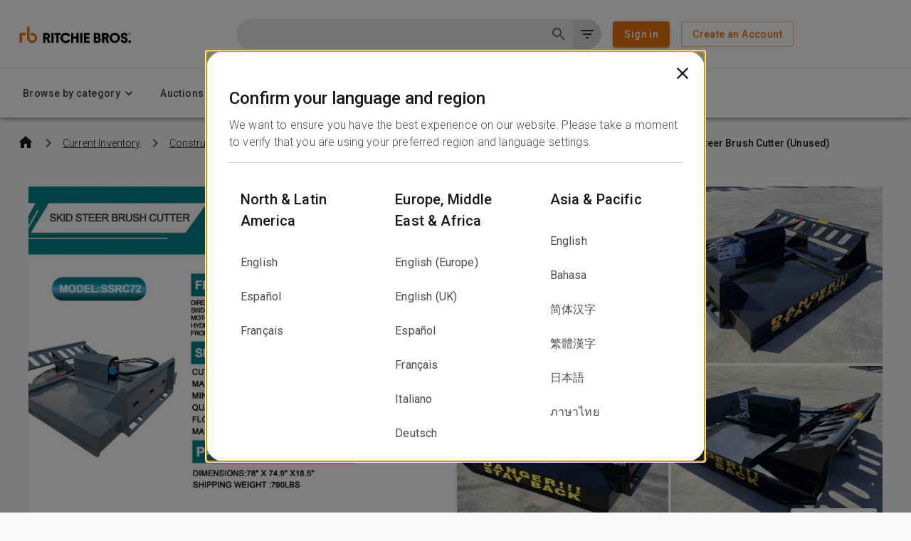

--- FILE ---
content_type: text/css
request_url: https://tags.srv.stackadapt.com/sa.css
body_size: -11
content:
:root {
    --sa-uid: '0-2264513a-e4d6-5425-638f-d14658e7dba7';
}

--- FILE ---
content_type: application/javascript; charset=UTF-8
request_url: https://www.rbauction.com/_next/static/chunks/pages/ar/%5BproductTitle%5D/%5BproductId%5D-b1e9a86095ed4e1b.js
body_size: 232
content:
(self.webpackChunk_N_E=self.webpackChunk_N_E||[]).push([[5790],{5581:function(n,u,t){(window.__NEXT_P=window.__NEXT_P||[]).push(["/ar/[productTitle]/[productId]",function(){return t(5724)}])},5724:function(n,u,t){"use strict";t.r(u),t.d(u,{__N_SSP:function(){return c}});var _=t(5150),r=t(26626),c=!0;u.default=(0,_.DZv)(r.j2)}},function(n){n.O(0,[1570,6626,2888,9774,179],function(){return n(n.s=5581)}),_N_E=n.O()}]);

--- FILE ---
content_type: application/javascript; charset=UTF-8
request_url: https://www.rbauction.com/_next/static/chunks/pages/pdp/%5BproductTitle%5D/%5BproductId%5D-7bbe04ccd0f5831a.js
body_size: 215
content:
(self.webpackChunk_N_E=self.webpackChunk_N_E||[]).push([[533],{99835:function(n,u,t){(window.__NEXT_P=window.__NEXT_P||[]).push(["/pdp/[productTitle]/[productId]",function(){return t(63712)}])},63712:function(n,u,t){"use strict";t.r(u),t.d(u,{__N_SSP:function(){return c}});var _=t(26626),c=!0;u.default=_.nz}},function(n){n.O(0,[1570,6626,2888,9774,179],function(){return n(n.s=99835)}),_N_E=n.O()}]);

--- FILE ---
content_type: application/javascript; charset=UTF-8
request_url: https://www.rbauction.com/_next/static/chunks/pages/index-c93b480bfcdb73fa.js
body_size: 12237
content:
(self.webpackChunk_N_E=self.webpackChunk_N_E||[]).push([[5405,8843],{87314:function(e,t,n){(window.__NEXT_P=window.__NEXT_P||[]).push(["/",function(){return n(4266)}])},4266:function(e,t,n){"use strict";n.r(t),n.d(t,{Index:function(){return em},__N_SSP:function(){return ev},default:function(){return eh}});var i=n(52903),l=n(2784),r=n(97729),o=n.n(r),a=n(39097),s=n.n(a),d=n(70913),c=n(94376),u=n(97562),v=n(46256),m=n(44781),h=n(83381),p=n(88896),g=n(61470),f=n(5150),y=n(9084),b=n(24630);let _={"ar-AE":"BgCoaaAXahM2ycVH1UcSKPgO1jOVDMdklQAOfBbbvbs","zh-Hans-CN":"AcLiPhRn2PvOc_jTQgUcJFs_EoPGIJ5swWt3_DC-Ysw","id-ID":"","th-TH":"E-K2_S7RHjZUrlnYSxnx5pP2OYMeyBDV07Yg0L014lw","en-GB":"","en-AU":"NHi_BKVxso4W2XXwOKlPhb-iTsPftztqHLFgClpJFbQ","es-MX":"","zh-Hans-SG":"iBsgWfF_4GlQon_oEtInPpa1nfSJR0-SxrCvEJuPa1Y","en-US":"4SOOp6YyYMVP8CdyNDVgUw9DgLVuH1Hp6OCdAlO-9sU","de-DE":"A5LpUk8HqP6fil99GUI0bJaJXkocQ4lcrjTqwXkV7E8","es-ES":"S77pYclmHVJX9vCd1Lggh_JXmwGwGllQWCmuuEhRJQU","en-EU":"oY7eZB0BNUggDA1DEWJ1SJtUQRwlt4Q2G26oDsTTCPM","fr-FR":"iWC77vuygRMHg98oZv6Ctydt4lcgL25DpDekCrgMe54","it-IT":"Oc5Q9mqfAAjV_iI1VR9rZvU3V2JHFaRMNBba6SvIHmw","ja-JP":"GsqWTLBc7g3kTRJYMaL1DSJxSZKu5H80uWv8YNYqW0A","ko-KR":"QTD4lRMfhctHeGrlqFxAlpSSbjxRb9ROmK48glo6e-A","nl-NL":"NvNgB_fxHN0ruCb-K_F0AHLlCQe-7LMk6ovEHgFLuLk","pl-PL":"zSnfKIB_FpfULGlJYPR5JwcKCfMSAnCqtB1FoUpPN5w","fr-CA":"","vi-VN":"md4yJMpAgVCNi3cyOg1lRgkvrXYnZkc46JMmZ1a98Bc"};var w=n(91709),x=n(81836),Z=n(76442);let C="Homepage interaction",E=e=>{let{events:t,removeCompletedAuction:n}=e,{t:r}=(0,d.$G)("auctions"),{ref:o,isIntersecting:a}=(0,w.S1)({threshold:1}),{analytics:s}=(0,y.z$)(),[c,m]=(0,l.useState)(!1);return(0,l.useEffect)(()=>{a&&s&&!c&&(s.track(C,{auction_events_section_type:"Auction event section view"}),m(!0))},[s,c,a]),(0,i.BX)(x.Z,{sx:{gap:v.theme.spacing(4),mt:v.theme.spacing(4)},ref:o,children:[(0,i.BX)(Z.Z,{variant:"h2",fontSize:"1.5rem",fontWeight:700,children:[r("event.auction_card.title.auction_events"),(0,i.tZ)(u.AL,{href:"/heavy-equipment-auctions",size:"small",style:{marginLeft:v.theme.spacing(1),fontSize:"16px",fontWeight:"500",textDecorationLine:"underline",color:"#0F0F0F"},"data-testid":"view-all-upcoming-auctions",children:r("event.view_upcoming_auctions")})]}),(0,i.tZ)(h.Z,{"data-testid":"auction-event-section-v2",sx:{margin:"0 auto",display:"grid",alignItems:"center",gap:v.theme.spacing(2),gridTemplateColumns:"repeat(1, minmax(17rem, 21.875rem))","& > :nth-child(n+11)":{display:"none"},[v.theme.breakpoints.up(592)]:{gridTemplateColumns:"repeat(2, minmax(17rem, 21.875rem))","& > :nth-child(n+11)":{display:"none"}},[v.theme.breakpoints.up("md")]:{gap:v.theme.spacing(3)},[v.theme.breakpoints.between(896,1200)]:{gridTemplateColumns:"repeat(3, minmax(17rem, 21.875rem))","& > :nth-child(n+10)":{display:"none"}},[v.theme.breakpoints.between(1200,1504)]:{gridTemplateColumns:"repeat(4, minmax(17rem, 21.875rem))","& > :nth-child(n+9)":{display:"none"}},[v.theme.breakpoints.up(1504)]:{gridTemplateColumns:"repeat(5, minmax(17rem, 21.875rem))","& > :nth-child(n+11)":{display:"none"}}},children:t.map((e,t)=>{let l=new Date(e.event_end_date_time).getTime()-new Date().getTime();return(0,i.tZ)(f.eaV,{delay:l,callback:()=>n(e.sale_event_id),children:(0,i.tZ)(f.DoV,{event:e,listPosition:t+1,analyticsTrackingEventName:C})},e.sale_event_id)})})]})};var A=n(75085),B=n(22562),S=n(81384),D=n(11929),k=n(94942),T=n(52432),I=n(92605),N=n(28034);let F=e=>{let{event:t,itemsSellingClosingToday:n}=e,{i18n:r}=(0,d.$G)(),[o,a]=(0,l.useState)("");return(0,b.getAuctionByEventType)(t.type),(0,b.isCurrentUTCAfter)(t.event_end_date_time),(0,l.useEffect)(()=>{a((0,b.getShortAuctionDatePeriod)(t.event_start_date_time,r.language,t.auction_total_days))},[t.auction_total_days,t.event_end_date_time,t.event_start_date,t.event_start_date_time,r.language]),(0,i.BX)(x.Z,{direction:"row",alignItems:"center",spacing:1,children:[(0,i.tZ)(B.Flag,{countryCode:t.event_country,height:24}),(0,i.tZ)(N.Z,{dayText:o})]})};var M=n(28774),L=n(53041),W=n(90355);let O=e=>{let t=null==e?void 0:e.filter(e=>null!=e.match(/\.(jpeg|jpg|gif|png)$/));return t&&t.length>0?t[0]:""};var P=n(35418);let R=e=>{var t,n;let{eventUrl:l,eventCatData:r,disableLazyLoad:o}=e,a=(0,m.ZP)(M.Z)(e=>{let{theme:t}=e;return{height:"218px",position:"relative",overflow:"hidden",[t.breakpoints.up(1680)]:{width:"25%",display:"block"},[t.breakpoints.down(1680)]:{width:"33.33%","&:nth-of-type(4)":{display:"none "},"&:nth-of-type(3),&:nth-of-type(2),&:nth-of-type(1)":{display:"block"}},[t.breakpoints.down("xl")]:{width:"50%","&:nth-of-type(4),&:nth-of-type(3)":{display:"none "},"&:nth-of-type(2),&:nth-of-type(1)":{display:"block"}},[t.breakpoints.down("lg")]:{width:"100%","&:nth-of-type(4),&:nth-of-type(3),&:nth-of-type(2)":{display:"none"},"&:nth-of-type(1)":{display:"block"}},[t.breakpoints.down("md")]:{width:"50%","&:nth-of-type(4),&:nth-of-type(3)":{display:"none"},"&:nth-of-type(2),&:nth-of-type(1)":{display:"block"},height:"260px"},[t.breakpoints.down("sm")]:{width:"100%","&:nth-of-type(4),&:nth-of-type(3),&:nth-of-type(2)":{display:"none"},"&:nth-of-type(1)":{display:"block"},height:"260px"}}});return(0,i.tZ)(x.Z,{direction:"row",sx:{height:{xs:(null==r?void 0:null===(t=r.categories)||void 0===t?void 0:t.length)?"260px":"0",md:"auto"},width:{xs:"100%",md:"35%",lg:"50%",xl:"55%"},order:{xs:-1,md:"initial"}},spacing:.5,children:null==r?void 0:null===(n=r.categories)||void 0===n?void 0:n.map((e,t)=>{let n="".concat(l,"?industries=").concat(e.categorySeoValue);return(0,i.tZ)(a,{title:e.categoryLocalized,onError:e=>{e.target.src=W.x.asset},style:{height:"100%"},children:(0,i.tZ)(s(),{href:n,children:(0,i.BX)("div",{style:{position:"relative",width:"100%",height:"100%"},children:[O(e.imagesUrl)?(0,i.tZ)(P.Z,{src:O(e.imagesUrl),fallbackSrc:W.x.asset,alt:e.categoryLocalized||"",fill:!0,sizes:"(max-width: 768px) 100vw, (max-width: 1200px) 50vw",loading:o?"eager":"lazy",blurDataURL:"data:loading",placeholder:"blur",style:{objectFit:"cover"},unoptimized:!0}):(0,i.tZ)(f.UMx,{height:"218px"}),(0,i.tZ)(L.Z,{label:"".concat(e.totalAssets,"-").concat(e.categoryLocalized),variant:"outlined",component:"div",sx:{position:"absolute",bottom:"1rem",left:"1rem",backgroundColor:"#fff",maxWidth:"160px"}})]})})},e.category)})})};var H=n(55520),$=n(51289),V=n(120),X=e=>{var t;let{event:n}=e,l=(0,b.getAuctionByEventType)(n.type);return(0,i.BX)(x.Z,{spacing:1,children:[(null==n?void 0:n.sites)&&(null==n?void 0:n.sites.length)>0&&(0,i.tZ)(Z.Z,{fontSize:"1rem",children:(0,i.tZ)(V._,{sites:null==n?void 0:n.sites,event_id:"".concat(n.sale_event_id,"-").concat(n.day_of_event),event_locacity:n.event_locality||"",event_region:n.event_region||"",event_country:n.event_country||"",ways_to_participate:n.ways_to_participate||""})}),(0,i.BX)(x.Z,{direction:"column",children:[(0,i.tZ)($.Z,{isOnsiteBidding:null===(t=n.ways_to_participate)||void 0===t?void 0:t.includes("ONSITE")}),(l.isTimedAuction||l.isLiveAuction)&&(0,i.tZ)(H.Z,{isLiveAuction:l.isLiveAuction,isTimedAuction:l.isTimedAuction})]})]})};let z=e=>{var t;let{event:n,eventCatData:r,isRegistered:o,disableLazyLoad:a,isToday:v}=e,{searchHomepageAndAuctionCalendarCtAsToAep:m}=(0,c.Vb)(),{t:p,i18n:g}=(0,d.$G)("auctions"),f=(0,b.getAuctionDetailUrl)(n.event_locality,n.event_locality,n.event_region,n.event_country,n.sale_number),_=f.replace("/heavy-equipment-auctions/",""),w=!n.event_catalog_response_data||"PUBLISHED"===n.event_catalog_response_data.scheduling_status,C=null===(t=n.registration_enabled)||void 0===t||t,E=(0,b.getRegisterToBidUrl)(n.sale_number),N="".concat(E,"?registration=true"),[M,L]=(0,l.useState)(!!n.event_catalog_response_data&&n.event_catalog_response_data.is_enter_auction_button_visible),[W,O]=(0,l.useState)(!1),P=C&&!o&&w,H=C&&o&&w,$=(0,y.lw)(),V=(0,l.useCallback)(()=>{var e;let t=null==$?void 0:null===(e=$.accounts)||void 0===e?void 0:e.filter(e=>{var t;return((null==e?void 0:null===(t=e.registrations)||void 0===t?void 0:t.map(e=>e.auction.toString()))||[]).includes(n.sale_number)});if(!t||!t.length)return!1;for(let e of t)if(0!==e.biddingAvailable)return!1;return!0},[null==$?void 0:$.accounts,n.sale_number]),[z,j]=(0,l.useState)(V());return(0,l.useEffect)(()=>{j(V())},[V]),(0,l.useEffect)(()=>{if(v){var e;null===(e=(0,T.B)(g.language,{auctionEventId:n.sale_event_id,getItemSites:"false",getSearchData:"false",getSchedule:"false"}))||void 0===e||e.then(e=>{var t,n,i,l;e&&L(null!==(i=null==e?void 0:null===(n=e.rawEventData)||void 0===n?void 0:n.is_enter_auction_button_visible)&&void 0!==i&&i),(null==e?void 0:null===(t=e.rawEventData)||void 0===t?void 0:t.event_days)?O((null===(l=e.rawEventData.event_days.filter(e=>(null==e?void 0:e.operation_status)==="ONGOING"))||void 0===l?void 0:l.length)>0):O(!1)})}else O(!1)},[n.sale_event_id,g.language,v]),(0,i.BX)(S.Z,{sx:{display:"flex",flexDirection:{xs:"column",md:"row"},marginBottom:2,minHeight:"218px",flexWrap:"wrap",alignContent:"space-between"},"data-testid":"homepage-event-card-".concat(n.sale_number),children:[(0,i.BX)(h.Z,{sx:{maxWidth:{xs:"100%",md:"65%",lg:"50%",xl:"45%"},width:{xs:"100%",lg:"100%"},display:"flex",flexDirection:"column"},children:[(0,i.tZ)(s(),{href:f,style:{color:"#000"},children:(0,i.BX)(k.Z,{children:[(0,i.tZ)(F,{event:n,itemsSellingClosingToday:W}),(0,i.tZ)(Z.Z,{sx:{fontSize:25},fontWeight:700,children:n.event_advertised_name}),(0,i.tZ)(X,{event:n})]})}),(0,i.tZ)(D.Z,{children:(0,i.BX)(x.Z,{direction:"row",useFlexGap:!0,flexWrap:"wrap",spacing:1,children:[P&&N&&(0,i.tZ)(B.RBCtaButton,{href:m?f:N,variant:"contained",color:"secondary",style:{boxShadow:"none"},"data-testid":"homepage-event-card-register-to-bid-".concat(_),children:p("event.button.register_to_bid_online")}),z&&(0,i.tZ)(I.Z,{variant:"row"}),!z&&H&&(0,i.tZ)(A.GreenRegisterBanner,{message:p("event.registered_message"),style:{width:"auto"}}),M&&E&&(0,i.tZ)(B.RBCtaButton,{href:m?f:E,variant:P||z?"outlined":"contained",color:"secondary","data-testid":"homepage-event-card-enter-auction-".concat(_),children:p("event.button.enter_auction")}),(0,i.tZ)(u.vj,{href:f,size:"small",style:{fontSize:"16px",fontWeight:"500",textDecorationLine:"underline",color:"#0F0F0F"},"data-testid":"homepage-event-card-see-all-items-".concat(_),children:p("event.button.see_all_items",{amount:(0,b.formatNumber)(n.doc_count,g.language)})})]})})]}),(0,i.tZ)(R,{eventUrl:f,eventCatData:r,disableLazyLoad:!0})]},n.sale_event_id)};var j=e=>{var t;let{auctionEvents:n,upcomingEventsAmount:r,isToday:o,checkOngoingAuctions:a,removeCompletedAuction:c}=e,{t:v}=(0,d.$G)("auctions"),{i18n:m}=(0,d.$G)(),h=(0,y.lw)(),p=null==h?void 0:null===(t=h.accounts)||void 0===t?void 0:t.map(e=>e.registrations.map(e=>e.auction.toString())).flat(),[g,b]=(0,l.useState)([]);return((0,l.useEffect)(()=>{if(0===g.length&&n.length>0){let e=n.map(e=>e.sale_event_id);(0,A.getEventCatData)(m.language,{saleEventIDs:e},window.location.host).then(e=>{e&&b(e)})}},[n,g.length,m.language]),n&&0!==r&&0!==n.length)?(0,i.BX)(x.Z,{width:"100%",children:[(0,i.tZ)(x.Z,{direction:"row",alignItems:"center",justifyContent:"space-between",marginY:2,children:(0,i.BX)(Z.Z,{variant:"h2",fontSize:"1.5rem",fontWeight:700,children:[v("event.auction_card.title.auction_events"),(0,i.tZ)(s(),{href:"/heavy-equipment-auctions",children:(0,i.tZ)(u.AL,{size:"small",style:{marginLeft:"8px",fontSize:"16px",fontWeight:"500",textDecorationLine:"underline",color:"#0F0F0F"},"data-testid":"view-all-upcoming-auctions",children:v("event.view_all")})})]})}),n.map((e,t)=>{let n=null==p?void 0:p.includes(e.sale_number),l=g.find(t=>t.sale_event_id===e.sale_event_id),r=(0,i.tZ)(z,{event:e,eventCatData:l,isRegistered:n,disableLazyLoad:1===t,isToday:null==a?void 0:a(e)},e.sale_event_id+"_"+t),o=new Date(e.event_end_date_time).getTime()-new Date().getTime();return(0,i.tZ)(f.eaV,{delay:o,callback:()=>null==c?void 0:c(e.sale_event_id),children:r},e.sale_event_id+"_"+t)})]}):(0,i.tZ)(i.HY,{})},U=n(66983),Y=n(38021),G=n(78502),J=n(459),q=n(76735),K=n(13416);let Q=(0,m.ZP)(J.Z)(()=>({position:"absolute",top:"50%",background:v.theme.palette.background.paper,border:"1px solid ".concat(v.theme.palette.grey[200]),borderRadius:"24px",zIndex:5,alignSelf:"center",color:v.theme.palette.grey[700],"&:not(:disabled)":{background:v.theme.palette.background.paper}}));function ee(){let{isLastItemVisible:e,scrollNext:t}=l.useContext(U.$8),n="rtl"===(0,G.Z)().direction,r=(0,l.useMemo)(()=>{var e,t,n,i;return(null===(i=navigator)||void 0===i?void 0:null===(n=i.userAgent)||void 0===n?void 0:null===(t=n.toLowerCase)||void 0===t?void 0:null===(e=t.call(n))||void 0===e?void 0:e.indexOf("firefox"))>-1},[]);return e?null:(0,i.tZ)(Q,{disabled:e,onClick:()=>t("smooth",r?"end":"start"),sx:{right:"-15px"},size:"small","data-testid":"carousel-right-arrow",children:n?(0,i.tZ)(q.Z,{fontSize:"small"}):(0,i.tZ)(K.Z,{fontSize:"small"})})}function et(){let{isFirstItemVisible:e,scrollPrev:t}=l.useContext(U.$8),n="rtl"===(0,G.Z)().direction,r=(0,l.useMemo)(()=>{var e,t,n,i;return(null===(i=navigator)||void 0===i?void 0:null===(n=i.userAgent)||void 0===n?void 0:null===(t=n.toLowerCase)||void 0===t?void 0:null===(e=t.call(n))||void 0===e?void 0:e.indexOf("firefox"))>-1},[]);return e?null:(0,i.tZ)(Q,{disabled:e,onClick:()=>t("smooth",r?"start":"end"),sx:{left:"-15px"},size:"small","data-testid":"carousel-left-arrow",children:n?(0,i.tZ)(K.Z,{fontSize:"small"}):(0,i.tZ)(q.Z,{fontSize:"small"})})}var en=e=>{var t,n,l,r,o,a,d,c,m;let{contentfulData:p}=e,g=null==p?void 0:null===(t=p.fields)||void 0===t?void 0:t.header,f=null==p?void 0:null===(n=p.fields)||void 0===n?void 0:n.subheader,y=null==p?void 0:null===(l=p.fields)||void 0===l?void 0:l.cardContainer,b=null==p?void 0:null===(r=p.fields)||void 0===r?void 0:r.ctaLabel,_=null==p?void 0:null===(o=p.fields)||void 0===o?void 0:o.ctaUrl,w=null==p?void 0:null===(a=p.fields)||void 0===a?void 0:a.whiteBackground,C=null==p?void 0:null===(d=p.fields)||void 0===d?void 0:d.sectionType;return(0,i.BX)(x.Z,{sx:{alignItems:"center",backgroundColor:w?v.theme.palette.background.paper:"transparent",py:v.theme.spacing(8),width:"100vw",position:"relative",left:"50%",right:"50%",marginLeft:"-50vw",marginRight:"-50vw"},spacing:2,"data-testid":"".concat(C,"-container"),children:[(0,i.tZ)(Z.Z,{variant:"h2",component:"h2",fontSize:30,px:3.5,sx:{color:v.theme.palette.text.primary},children:g}),(0,i.tZ)(Z.Z,{px:3.5,sx:{color:v.theme.palette.text.secondary},children:f}),(0,i.tZ)(h.Z,{sx:{width:"100%","& .services-carousel-scroll-container":{display:"flex",overflowX:"scroll",overflowY:"hidden",margin:"0 auto",gap:"12px"},"& .services-carousel-wrapper":{position:"relative",margin:v.theme.spacing(2)},"& .react-horizontal-scrolling-menu--inner-wrapper":{display:"flex",justifyContent:"center"},"& .react-horizontal-scrolling-menu--item ":{display:"flex",flex:1},maxWidth:1632},children:(0,i.tZ)(U.lS,{LeftArrow:et,RightArrow:ee,scrollContainerClassName:"services-carousel-scroll-container",wrapperClassName:"services-carousel-wrapper",children:null==y?void 0:null===(m=y.fields)||void 0===m?void 0:null===(c=m.containers)||void 0===c?void 0:c.map(e=>(0,i.tZ)(Y.Iu,{fields:e.fields,sectionType:C},e.sys.id))})}),(0,i.tZ)(s(),{href:_,"data-testid":"homepage-services-section-cta",children:(0,i.tZ)(u.AL,{variant:"contained",children:b})})]})},ei=n(5632),el=n(3303),er=n(93012);let eo=e=>{let t=e.reduce((e,t)=>(t.key&&(e[t.key]=t),e),{});return["380FB0EC-CB7C-3BEA-9FDA-11A46A5176AC","EBE7DB97-F10C-33C2-98FA-789F4B4C94FC","67FFEC94-F445-32E1-B437-A854F8CCADCA","8DDE489B-CC3D-35AD-83EF-52ECA3516ED6","F5AB5440-BA9E-3AFD-9788-9C66C41B1A99","0C90D306-769A-361E-B9BB-F53E3154C0E2","1AAA6B4E-6EEA-3F75-9109-E270BF2DCC6D","1708CF51-0351-3AAB-A1A5-8BB442DBF1DD","45AFC681-DF36-3EA8-8056-AAD0F272CE7B","013F76DB-B8BB-3976-9200-D6A6A4EC2948","58A68EDE-6B93-3137-B3DC-D1132BDFE405","38397D59-BE2B-3A1B-9C7E-32DA48C1BCCE","B438650B-3731-3CB1-B066-9DCADF164343"].map(e=>t[e]).filter(Boolean)};var ea=e=>{let{industries:t}=e,[n,r]=(0,l.useState)(eo(t)),{i18n:o,t:a}=(0,d.$G)("search"),s=(0,ei.useRouter)(),{setAnalyticsProperties:c}=(0,el.l)();(0,l.useEffect)(()=>{n||(0,er.$G)(window.location.host,o.language).then(e=>{r(eo(e))})},[o.language,n]);let v=(0,m.ZP)(u.vj)(e=>{let{theme:t}=e;return{textTransform:"none",alignItems:"center",justifyContent:"space-between",minHeight:"42px",width:"100%",[t.breakpoints.down("sm")]:{minWidth:"100%"},[t.breakpoints.down("lg")]:{maxWidth:"250px"},textAlign:"left",fontWeight:300,fontSize:"16px",color:t.palette.text.primary,"&:hover, &.Mui-selected":{backgroundColor:"rgba(232, 117, 17, 0.2)",opacity:1},"&.two-line":{display:"block",">span":{display:"block",lineHeight:1.2}}}}),h=e=>{c({[y.eF.SearchMethod]:y.W7.HomepageIndustry}),s.push("/cp/".concat(e.seoValue))};return(0,i.tZ)(S.Z,{sx:{height:"100%"},children:(0,i.BX)(x.Z,{direction:"row",flexWrap:"wrap",justifyContent:"space-between",children:[null==n?void 0:n.map(e=>(0,i.tZ)(v,{onClick:()=>h(e),children:e.displayName},e.key)),(0,i.BX)(v,{className:"two-line",onClick:()=>window.location.assign("/selling/sell-now"),children:[(0,i.tZ)("span",{children:a("search.sell_equipment")}),(0,i.tZ)(Z.Z,{variant:"caption",fontSize:14,sx:{color:u.rS.palette.text.secondary},children:a("search.start_now")})]})]})})},es=n(2838);let ed=(0,m.ZP)(es.Z)(e=>{let{theme:t}=e;return{[t.breakpoints.up("xl")]:{maxWidth:"1680px"},[t.breakpoints.down("md")]:{padding:"0 16px"}}}),ec=e=>{let{children:t}=e;return(0,i.tZ)(ed,{children:(0,i.tZ)("main",{children:t})})},eu=(0,m.ZP)("div")(e=>{let{theme:t}=e;return{height:"100%",display:"flex",flexDirection:"column",justifyContent:"space-between",[t.breakpoints.down("md")]:{display:"none"}}});var ev=!0;function em(e){var t,n;let{industries:r,futureAuctions:a,bigAd:m,smallAd1:w,smallAd2:x,clockOffsetCookie:Z,ip:C,featureFlags:A,homepageServicesSection:B=[],serverTime:S}=e,{t:D,i18n:k}=(0,d.$G)(),{t:T}=(0,d.$G)("auctions"),{enableNewAuctionEventCard:I=null==A?void 0:A.enableNewAuctionEventCard}=(0,c.Vb)(),N=(null==a?void 0:null===(t=a.events)||void 0===t?void 0:t.length)||0,F=null==a?void 0:null===(n=a.events)||void 0===n?void 0:n.filter(e=>{var t;return(null===(t=e.event_advertised_name)||void 0===t?void 0:t.length)>0}),[M,L]=(0,l.useState)(F),W=(0,l.useCallback)(e=>{let t=new Date((0,b.modifyDateByMinutes)(e.event_start_date,parseInt(Z)||0)+"T00:00:00+00:00"),n=new Date(t);n=new Date(n.setDate(n.getDate()+parseInt(e.auction_total_days)-1));let i=(0,b.getUtcDate)(new Date),l=new Date((0,b.modifyDateByMinutes)(i,parseInt(Z)||0)+"T00:00:00+00:00");return l>=t&&l<=n},[Z]),O=(0,l.useMemo)(()=>{let e=[...M],t=I?(0,b.sortAuctionByStartDateAndEndDateTime)(e):e.sort((e,t)=>new Date(e.event_start_date_time).getTime()-new Date(t.event_start_date_time).getTime()||new Date(e.event_end_date_time).getTime()-new Date(t.event_end_date_time).getTime()),n=new Date().getTime(),i=t.filter(e=>new Date(e.event_start_date_time).getTime()<n&&new Date(e.event_end_date_time).getTime()>n),l=I?10:5;return i.length<l?t.slice(0,l):i},[M,I]),P=e=>{L(t=>t.filter(t=>t.sale_event_id!==e))};return(0,i.BX)("div",{style:{overflowX:"hidden"},children:[(0,i.BX)(o(),{children:[D("seo.homepage.title")&&(0,i.tZ)("title",{children:D("seo.homepage.title")}),D("seo.homepage.meta.description")&&(0,i.tZ)("meta",{name:"description",content:D("seo.homepage.meta.description")}),D("seo.homepage.meta.canonical")&&(0,i.tZ)("link",{rel:"canonical",href:D("seo.homepage.meta.canonical")}),_[k.language]&&(0,i.tZ)("meta",{name:"google-site-verification",content:_[k.language]})]}),(0,i.BX)(ec,{children:[(0,i.BX)(g.ZP,{container:!0,spacing:2,alignItems:"stretch",children:[(0,i.tZ)(g.ZP,{item:!0,xs:12,lg:3,sx:{display:{xs:"none",sm:"flex"}},children:r&&(0,i.tZ)(ea,{industries:r})}),(0,i.tZ)(g.ZP,{item:!0,xs:12,lg:9,sx:{height:"100%"},children:(0,i.tZ)(g.ZP,{container:!0,spacing:2,alignItems:"stretch",children:(0,i.tZ)(g.ZP,{item:!0,xs:12,lg:12,children:(0,i.BX)(g.ZP,{container:!0,spacing:2,alignItems:"stretch",children:[(0,i.tZ)(g.ZP,{item:!0,xs:12,md:8,lg:8,children:(0,i.tZ)(f.YDb,{ad:m})}),(0,i.tZ)(g.ZP,{item:!0,xs:12,md:4,lg:4,children:(0,i.BX)(eu,{children:[(0,i.tZ)(f.YDb,{ad:w}),(0,i.tZ)(f.YDb,{ad:x})]})})]})})})})]}),(0,i.tZ)(y.O2,{ssrTime:S,children:(0,i.tZ)(f.lr9,{})}),!!(null==O?void 0:O.length)&&(0,i.BX)(i.HY,{children:[!(null==A?void 0:A.searchHomepageTodayAndFutureAuctionsSeparation)&&(0,i.tZ)("hr",{}),(null==A?void 0:A.searchHomepageTodayAndFutureAuctionsSeparation)&&(0,i.tZ)(p.Z,{sx:{marginTop:6,marginBottom:4}}),I?(0,i.tZ)(E,{events:O,removeCompletedAuction:P}):(0,i.tZ)(j,{auctionEvents:O,upcomingEventsAmount:N,checkOngoingAuctions:W,removeCompletedAuction:P}),(0,i.tZ)(h.Z,{sx:{display:"flex",justifyContent:"center",alignItems:"center",my:v.theme.spacing(2)},children:(0,i.tZ)(s(),{href:"/heavy-equipment-auctions",style:{margin:"16px 0"},"data-testid":"homepage-view-all-auctions",children:(0,i.tZ)(u.AL,{variant:"outlined",color:"secondary",children:T("event.view_upcoming_auctions")})})})]}),B.sort((e,t)=>e.fields.sectionOrder-t.fields.sectionOrder).map(e=>(0,i.tZ)(en,{contentfulData:e},e.sys.id)),(0,i.tZ)("input",{type:"hidden",value:C})]})]})}var eh=em},66983:function(e,t,n){"use strict";n.d(t,{$8:function(){return V},lS:function(){return j}});var i=n(2784);let l="react-horizontal-scrolling-menu",r="-separator",o=`${l}-${r}`,a=`${l}--item`,s=`${l}--scroll-container`,d=`${l}--wrapper`,c=`${l}--inner-wrapper`,u=`${l}--header`,v=`${l}--arrow-left`,m=`${l}--arrow-right`,h=`${l}--footer`,p="itemId",g="data-key",f="data-index";function y({className:e="",children:t,onScroll:n=()=>{},scrollRef:l}){let r=i.useMemo(()=>`${s} ${e}`,[e]);return i.createElement("div",{className:r,onScroll:n,ref:l},t)}Object.freeze({__proto__:null,rootClassName:l,separatorString:r,separatorClassName:o,itemClassName:a,scrollContainerClassName:s,wrapperClassName:d,innerWrapperClassName:c,headerClassName:u,arrowLeftClassName:v,arrowRightClassName:m,footerClassName:h,id:p,dataKeyAttribute:g,dataIndexAttribute:f});var b=i.memo(function({className:e,id:t,index:n,refs:l}){let r=i.useRef(null);return l[n]=r,i.createElement("div",Object.assign({className:e},{[g]:t,[f]:n},{ref:r}))}),_=i.memo(function({children:e,className:t,id:n,index:l,refs:r}){let o=i.useRef(null);return r[String(l)]=o,i.createElement("div",Object.assign({className:t},{[g]:n,[f]:l},{ref:o}),e)});function w(e){return"object"==typeof e&&null!=e&&1===e.nodeType}function x(e,t){return(!t||"hidden"!==e)&&"visible"!==e&&"clip"!==e}function Z(e,t){if(e.clientHeight<e.scrollHeight||e.clientWidth<e.scrollWidth){var n,i=getComputedStyle(e,null);return x(i.overflowY,t)||x(i.overflowX,t)||!!(n=function(e){if(!e.ownerDocument||!e.ownerDocument.defaultView)return null;try{return e.ownerDocument.defaultView.frameElement}catch(e){return null}}(e))&&(n.clientHeight<e.scrollHeight||n.clientWidth<e.scrollWidth)}return!1}function C(e,t,n,i,l,r,o,a){return r<e&&o>t||r>e&&o<t?0:r<=e&&a<=n||o>=t&&a>=n?r-e-i:o>t&&a<n||r<e&&a>n?o-t+l:0}var E,A=function(e,t){var n=window,i=t.scrollMode,l=t.block,r=t.inline,o=t.boundary,a=t.skipOverflowHiddenElements,s="function"==typeof o?o:function(e){return e!==o};if(!w(e))throw TypeError("Invalid target");for(var d,c,u=document.scrollingElement||document.documentElement,v=[],m=e;w(m)&&s(m);){if((m=null==(c=(d=m).parentElement)?d.getRootNode().host||null:c)===u){v.push(m);break}null!=m&&m===document.body&&Z(m)&&!Z(document.documentElement)||null!=m&&Z(m,a)&&v.push(m)}for(var h=n.visualViewport?n.visualViewport.width:innerWidth,p=n.visualViewport?n.visualViewport.height:innerHeight,g=window.scrollX||pageXOffset,f=window.scrollY||pageYOffset,y=e.getBoundingClientRect(),b=y.height,_=y.width,x=y.top,E=y.right,A=y.bottom,B=y.left,S="start"===l||"nearest"===l?x:"end"===l?A:x+b/2,D="center"===r?B+_/2:"end"===r?E:B,k=[],T=0;T<v.length;T++){var I=v[T],N=I.getBoundingClientRect(),F=N.height,M=N.width,L=N.top,W=N.right,O=N.bottom,P=N.left;if("if-needed"===i&&x>=0&&B>=0&&A<=p&&E<=h&&x>=L&&A<=O&&B>=P&&E<=W)break;var R=getComputedStyle(I),H=parseInt(R.borderLeftWidth,10),$=parseInt(R.borderTopWidth,10),V=parseInt(R.borderRightWidth,10),X=parseInt(R.borderBottomWidth,10),z=0,j=0,U="offsetWidth"in I?I.offsetWidth-I.clientWidth-H-V:0,Y="offsetHeight"in I?I.offsetHeight-I.clientHeight-$-X:0,G="offsetWidth"in I?0===I.offsetWidth?0:M/I.offsetWidth:0,J="offsetHeight"in I?0===I.offsetHeight?0:F/I.offsetHeight:0;if(u===I)z="start"===l?S:"end"===l?S-p:"nearest"===l?C(f,f+p,p,$,X,f+S,f+S+b,b):S-p/2,j="start"===r?D:"center"===r?D-h/2:"end"===r?D-h:C(g,g+h,h,H,V,g+D,g+D+_,_),z=Math.max(0,z+f),j=Math.max(0,j+g);else{z="start"===l?S-L-$:"end"===l?S-O+X+Y:"nearest"===l?C(L,O,F,$,X+Y,S,S+b,b):S-(L+F/2)+Y/2,j="start"===r?D-P-H:"center"===r?D-(P+M/2)+U/2:"end"===r?D-W+V+U:C(P,W,M,H,V+U,D,D+_,_);var q=I.scrollLeft,K=I.scrollTop;S+=K-(z=Math.max(0,Math.min(K+z/J,I.scrollHeight-F/J+Y))),D+=q-(j=Math.max(0,Math.min(q+j/G,I.scrollWidth-M/G+U)))}k.push({el:I,top:z,left:j})}return k};function B(e){return e===Object(e)&&0!==Object.keys(e).length}function S(e,t){var n=e.isConnected||e.ownerDocument.documentElement.contains(e);if(B(t)&&"function"==typeof t.behavior)return t.behavior(n?A(e,t):[]);if(n){var i=!1===t?{block:"end",inline:"nearest"}:B(t)?t:{block:"start",inline:"nearest"};return function(e,t){void 0===t&&(t="auto");var n="scrollBehavior"in document.body.style;e.forEach(function(e){var i=e.el,l=e.top,r=e.left;i.scroll&&n?i.scroll({top:l,left:r,behavior:t}):(i.scrollTop=l,i.scrollLeft=r)})}(A(e,i),i.behavior)}}var D=function(){return E||(E="performance"in window?performance.now.bind(performance):Date.now),E()},k=function(e,t){var n=t||{};return n&&!n.behavior||"smooth"===n.behavior?S(e,{block:n.block,inline:n.inline,scrollMode:n.scrollMode,boundary:n.boundary,behavior:function(e){return Promise.all(e.reduce(function(e,t){var i=t.el,l=t.left,r=t.top,o=i.scrollLeft,a=i.scrollTop;return o===l&&a===r?e:[].concat(e,[new Promise(function(e){var t,s,d,c,u,v;return t=n.duration,s=n.ease,d=function(){return e({el:i,left:[o,l],top:[a,r]})},void(void 0===t&&(t=600),void 0===s&&(s=function(e){return 1+--e*e*e*e*e}),c=i.scrollLeft,u=i.scrollTop,v=function(e,t){i.scrollLeft=Math.ceil(e),i.scrollTop=Math.ceil(t)},function e(t){var n=Math.min((D()-t.startTime)/t.duration,1),i=t.ease(n),l=t.startX+(t.x-t.startX)*i,r=t.startY+(t.y-t.startY)*i;t.method(l,r),l!==t.x||r!==t.y?requestAnimationFrame(function(){return e(t)}):t.cb()}({scrollable:i,method:v,startTime:D(),startX:c,startY:u,x:l,y:r,duration:t,ease:s,cb:d}))})])},[]))}}):Promise.resolve(S(e,t))};let T=e=>Object.values(e).map(e=>e.current).filter(Boolean);function I(e,t,n,i,l,r){var o;let a=(null===(o=null==e?void 0:e.entry)||void 0===o?void 0:o.target)||e,s=t||"smooth";if(a)return r?null==a?void 0:a.scrollIntoView({behavior:s,inline:n||"end",block:i||"nearest"}):k(a,Object.assign({behavior:s,inline:n||"end",block:i||"nearest",duration:500},l))}let N=e=>document.querySelector(`[${g}='${e}']`),F=e=>document.querySelector(`[${f}='${e}']`);function M(e){return i.isValidElement(e)&&e||"function"==typeof e&&i.createElement(e,null)||null}let L=e=>e.filter(e=>!RegExp(`.*${r}$`).test(e)),W=e=>{var t;return String((null===(t=null==e?void 0:e.props)||void 0===t?void 0:t[p])||String((null==e?void 0:e.key)||"").replace(/^\.\$/,""))};function O({children:e,itemClassName:t="",refs:n,separatorClassName:l=""}){let s=i.Children.toArray(e).filter(Boolean),d=s.length,c=i.useMemo(()=>`${a} ${t}`,[t]),u=i.useMemo(()=>`${o} ${l}`,[l]);return i.createElement(i.Fragment,null,s.map((e,t)=>{let l=W(e),o=l+r,a=t+1===d;return[i.createElement(_,{className:c,id:l,key:"menuItem__"+l,refs:n,index:t},e),!a&&i.createElement(b,{className:u,id:o,refs:n,key:o,index:t+.1})]}))}let P="undefined"!=typeof window?i.useLayoutEffect:i.useEffect,R=e=>i.Children.toArray(e).map(W).filter(Boolean);class H extends Map{toArr(){return this.sort([...this])}toItems(){return this.toArr().map(([e])=>e)}toItemsWithoutSeparators(){return L(this.toItems())}toItemsKeys(){return this.toItems()}sort(e){return e.sort(([,e],[,t])=>+e.index-+t.index)}set(e,t){return Array.isArray(e)?this.sort(e).forEach(([e,t])=>{super.set(String(e),t)}):super.set(String(e),t),this}first(){var e;return null===(e=this.toArr()[0])||void 0===e?void 0:e[1]}last(){var e,t;return null===(t=null===(e=this.toArr().slice(-1))||void 0===e?void 0:e[0])||void 0===t?void 0:t[1]}filter(e){return this.toArr().filter(e)}find(e){return this.toArr().find(e)}findIndex(e){return this.toArr().findIndex(e)}getCurrentPos(e,t){let n=this.toArr().filter(e=>{var n;return t?!(null===(n=null==e?void 0:e[0])||void 0===n?void 0:n.includes(r)):e}),i=n.findIndex(([t,n])=>t===e||n===e);return[n,i]}prev(e,t){var n;let[i,l]=this.getCurrentPos(e,!!t);return -1!==l?null===(n=i[l-1])||void 0===n?void 0:n[1]:void 0}next(e,t){var n;let[i,l]=this.getCurrentPos(e,!!t);return -1!==l?null===(n=i[l+1])||void 0===n?void 0:n[1]:void 0}getVisible(){return this.filter(e=>e[1].visible)}getVisibleElements(){return this.filter(e=>!e[0].includes(r)&&e[1].visible)}}let $={ratio:.9,rootMargin:"5px",threshold:[.05,.5,.75,.95],throttle:100},V=i.createContext({}),X={current:{}},z=()=>{};function j({LeftArrow:e,RightArrow:t,children:n,Header:l,Footer:o,transitionDuration:a=500,transitionEase:s,transitionBehavior:p,onInit:g=z,onUpdate:f=z,onMouseDown:b,onMouseUp:_,onMouseMove:w,onScroll:x=z,onTouchMove:Z,onTouchStart:C,onTouchEnd:E,onWheel:A=z,options:B=$,scrollContainerClassName:S="",itemClassName:D="",separatorClassName:k="",wrapperClassName:W="",apiRef:j=X,RTL:U,noPolyfill:Y}){let G=M(e),J=M(t),q=M(l),K=M(o),Q=i.useRef(null),[ee]=i.useState({}),et=i.useMemo(()=>Object.assign(Object.assign(Object.assign({},$),B),{root:Q.current}),[B,Q.current]),en=i.useRef(new H).current,ei=function(e,t){let[n,l]=i.useState(""),o=i.useMemo(()=>R(e),[e]);return i.useEffect(()=>{let e=o.filter(Boolean).join("");t.toItemsWithoutSeparators().filter(e=>!o.includes(e)).forEach(e=>{var n,i;let l=(null===(n=t.last())||void 0===n?void 0:n.key)===e&&(null===(i=t.prev(e))||void 0===i?void 0:i.key)||"";t.delete(l),t.delete(`${e}${r}`),t.delete(e)}),l(e)},[o,t]),n}(n,en),el=function({items:e,itemsChanged:t,refs:n,options:l}){let r=i.useRef(),[o,a]=i.useState([]),s=i.useRef(+setTimeout(()=>{},0)),d=i.useCallback(t=>{e.set([...t].map(e=>{var t,n,i,r;let o=e.target,a=String(null!==(n=null===(t=null==o?void 0:o.dataset)||void 0===t?void 0:t.key)&&void 0!==n?n:"");return[a,{index:String(null!==(r=null===(i=null==o?void 0:o.dataset)||void 0===i?void 0:i.index)&&void 0!==r?r:""),key:a,entry:e,visible:e.intersectionRatio>=l.ratio}]})),clearTimeout(s.current),s.current=+setTimeout(()=>requestAnimationFrame(()=>{a(t=>{let n=e.getVisible().map(e=>e[1].key);return JSON.stringify(t)!==JSON.stringify(n)?n:t})}),l.throttle)},[e,l]);return P(()=>{let e=T(n),t=r.current||new IntersectionObserver(d,l);return r.current=t,e.forEach(e=>t.observe(e)),()=>{clearTimeout(s.current),t.disconnect(),r.current=void 0}},[d,t,l,n]),o}(i.useMemo(()=>({items:en,itemsChanged:ei,options:et,refs:ee}),[en,ei,ee,et])),er=!!el.length,eo=i.useMemo(()=>(function(e,t=[],n,i,l,r){var o,a;let s=L(t),d=!!(null===(o=e.first())||void 0===o?void 0:o.visible),c=!!(null===(a=e.last())||void 0===a?void 0:a.visible),u=t=>{var n;return null===(n=e.find(e=>e[1].key===String(t)))||void 0===n?void 0:n[1]},v=()=>{var t,n;return e.prev(null===(n=null===(t=e.getVisible())||void 0===t?void 0:t[0])||void 0===n?void 0:n[1])},m=()=>{var t,n,i,l;return e.next(null===(l=null===(i=null===(n=null===(t=e.getVisible())||void 0===t?void 0:t.slice)||void 0===n?void 0:n.call(t,-1))||void 0===i?void 0:i[0])||void 0===l?void 0:l[1])};return{getItemById:u,getItemElementById:N,getItemByIndex:t=>{var n;return null===(n=e.find(e=>String(e[1].index)===String(t)))||void 0===n?void 0:n[1]},getItemElementByIndex:F,getNextItem:m,getNextElement:()=>{var t,n,i,l;return e.next(null===(l=null===(i=null===(n=null===(t=e.getVisibleElements())||void 0===t?void 0:t.slice)||void 0===n?void 0:n.call(t,-1))||void 0===i?void 0:i[0])||void 0===l?void 0:l[1],!0)},getPrevItem:v,getPrevElement:()=>{var t,n;return e.prev(null===(n=null===(t=e.getVisibleElements())||void 0===t?void 0:t[0])||void 0===n?void 0:n[1],!0)},isFirstItemVisible:d,isItemVisible:e=>s.includes(String(e)),isLastItem:t=>e.last()===u(t),isLastItemVisible:c,scrollNext:(e,t,o,{duration:a,ease:s,boundary:d=null==n?void 0:n.current}={})=>{let c=null!=e?e:null==i?void 0:i.behavior;return I(m(),c,t||"start",o||"nearest",{boundary:d,duration:null!=a?a:null==i?void 0:i.duration,ease:null!=s?s:null==i?void 0:i.ease},l||r)},scrollPrev:(e,t,o,{duration:a,ease:s,boundary:d=null==n?void 0:n.current}={})=>{let c=null!=e?e:null==i?void 0:i.behavior;return I(v(),c,t||"end",o||"nearest",{boundary:d,duration:null!=a?a:null==i?void 0:i.duration,ease:null!=s?s:null==i?void 0:i.ease},l||r)},scrollToItem:(e,t,l,o,a)=>{var s,d;return I(e,null!=t?t:null==i?void 0:i.behavior,l,o,Object.assign(Object.assign({boundary:null==n?void 0:n.current},a),{duration:null!==(s=null==a?void 0:a.duration)&&void 0!==s?s:null==i?void 0:i.duration,ease:null!==(d=null==a?void 0:a.ease)&&void 0!==d?d:null==i?void 0:i.ease}),r)},visibleElements:s,visibleElementsWithSeparators:t,visibleItems:t,visibleItemsWithoutSeparators:s}})(en,el,Q,{duration:a,ease:s,behavior:p},U,Y),[en,el,ei,U,Y]),ea=i.useCallback(()=>Object.assign(Object.assign({},eo),{initComplete:er,items:en,visibleElementsWithSeparators:el,scrollContainer:Q}),[eo,er,en,el,Q]),[es,ed]=i.useState(ea);!function({cb:e=()=>{},condition:t,hash:n}){i.useEffect(()=>{t&&e()},[n,t])}({cb:()=>f(es),condition:function({cb:e,condition:t}){let[n,l]=i.useState(!1);return i.useEffect(()=>{t&&!n&&(l(!0),e())},[t,n]),n}({cb:()=>g(es),condition:er}),hash:JSON.stringify(el.concat(String(null==es?void 0:es.isFirstItemVisible)).concat(String(null==es?void 0:es.isLastItemVisible)))}),i.useEffect(()=>ed(ea()),[ea]),j.current=es;let ec=i.useCallback(e=>x(es,e),[x,es]),eu=i.useCallback(e=>A(es,e),[A,es]),ev=i.useMemo(()=>`${d} ${W}`,[W]),em=i.useMemo(()=>`${S}${U?" rtl":""}`,[U,S]);return i.createElement("div",{className:ev,onWheel:eu,onMouseDown:null==b?void 0:b(es),onMouseUp:null==_?void 0:_(es),onMouseMove:null==w?void 0:w(es),onTouchStart:null==C?void 0:C(es),onTouchMove:null==Z?void 0:Z(es),onTouchEnd:null==E?void 0:E(es)},i.createElement(V.Provider,{value:es},i.createElement("div",{className:u},q),i.createElement("div",{className:c},i.createElement("div",{className:v},G),i.createElement(y,{className:em,onScroll:ec,scrollRef:Q},i.createElement(O,{refs:ee,itemClassName:D,separatorClassName:k},n)),i.createElement("div",{className:m},J)),i.createElement("div",{className:h},K)))}}},function(e){e.O(0,[1585,1755,4615,2888,9774,179],function(){return e(e.s=87314)}),_N_E=e.O()}]);

--- FILE ---
content_type: application/javascript; charset=UTF-8
request_url: https://www.rbauction.com/_next/static/chunks/1570-cf151052816de78f.js
body_size: 4641
content:
(self.webpackChunk_N_E=self.webpackChunk_N_E||[]).push([[1570],{79857:function(e,t,n){var r=n(34311)(function(e,t,n){return e+(n?"-":"")+t.toLowerCase()});e.exports=r},75255:function(e,t,n){"use strict";var r=n(51421);t.Z=void 0;var u=r(n(94834)),a=n(52322),c=(0,u.default)((0,a.jsx)("path",{d:"M22 4c0-1.1-.9-2-2-2H4c-1.1 0-2 .9-2 2v12c0 1.1.9 2 2 2h14l4 4V4zm-2 13.17L18.83 16H4V4h16v13.17zM13 5h-2v4H7v2h4v4h2v-4h4V9h-4z"}),"AddCommentOutlined");t.Z=c},45621:function(e,t,n){"use strict";var r=n(51421);t.Z=void 0;var u=r(n(94834)),a=n(52322),c=(0,u.default)((0,a.jsx)("path",{d:"M11 23.59v-3.6c-5.01-.26-9-4.42-9-9.49C2 5.26 6.26 1 11.5 1S21 5.26 21 10.5c0 4.95-3.44 9.93-8.57 12.4l-1.43.69zM11.5 3C7.36 3 4 6.36 4 10.5S7.36 18 11.5 18H13v2.3c3.64-2.3 6-6.08 6-9.8C19 6.36 15.64 3 11.5 3zm-1 11.5h2v2h-2zm2-1.5h-2c0-3.25 3-3 3-5 0-1.1-.9-2-2-2s-2 .9-2 2h-2c0-2.21 1.79-4 4-4s4 1.79 4 4c0 2.5-3 2.75-3 5z"}),"ContactSupportOutlined");t.Z=c},57385:function(e,t,n){"use strict";var r=n(51421);t.Z=void 0;var u=r(n(94834)),a=n(52322),c=(0,u.default)((0,a.jsx)("path",{d:"M7 14H5v5h5v-2H7v-3zm-2-4h2V7h3V5H5v5zm12 7h-3v2h5v-5h-2v3zM14 5v2h3v3h2V5h-5z"}),"Fullscreen");t.Z=c},38617:function(e,t,n){"use strict";var r=n(51421);t.Z=void 0;var u=r(n(94834)),a=n(52322),c=(0,u.default)((0,a.jsx)("path",{d:"M1 21h12v2H1v-2zM5.24 8.07l2.83-2.83 14.14 14.14-2.83 2.83L5.24 8.07zM12.32 1l5.66 5.66-2.83 2.83-5.66-5.66L12.32 1zM3.83 9.48l5.66 5.66-2.83 2.83L1 12.31l2.83-2.83z"}),"GavelOutlined");t.Z=c},32152:function(e,t,n){"use strict";var r=n(51421);t.Z=void 0;var u=r(n(94834)),a=n(52322),c=(0,u.default)((0,a.jsx)("path",{d:"M19 5v14H5V5h14m0-2H5c-1.1 0-2 .9-2 2v14c0 1.1.9 2 2 2h14c1.1 0 2-.9 2-2V5c0-1.1-.9-2-2-2zm-4.86 8.86-3 3.87L9 13.14 6 17h12l-3.86-5.14z"}),"ImageOutlined");t.Z=c},17475:function(e,t,n){"use strict";var r=n(51421);t.Z=void 0;var u=r(n(94834)),a=n(52322),c=(0,u.default)([(0,a.jsx)("path",{d:"M17.59 18 19 16.59 14.42 12 19 7.41 17.59 6l-6 6z"},"0"),(0,a.jsx)("path",{d:"m11 18 1.41-1.41L7.83 12l4.58-4.59L11 6l-6 6z"},"1")],"KeyboardDoubleArrowLeft");t.Z=c},55373:function(e,t,n){"use strict";var r=n(51421);t.Z=void 0;var u=r(n(94834)),a=n(52322),c=(0,u.default)([(0,a.jsx)("path",{d:"M6.41 6 5 7.41 9.58 12 5 16.59 6.41 18l6-6z"},"0"),(0,a.jsx)("path",{d:"m13 6-1.41 1.41L16.17 12l-4.58 4.59L13 18l6-6z"},"1")],"KeyboardDoubleArrowRight");t.Z=c},11642:function(e,t,n){"use strict";var r=n(51421);t.Z=void 0;var u=r(n(94834)),a=n(52322),c=(0,u.default)((0,a.jsx)("path",{d:"M19 19H5V5h7V3H5c-1.11 0-2 .9-2 2v14c0 1.1.89 2 2 2h14c1.1 0 2-.9 2-2v-7h-2v7zM14 3v2h3.59l-9.83 9.83 1.41 1.41L19 6.41V10h2V3h-7z"}),"OpenInNewOutlined");t.Z=c},44078:function(e,t,n){"use strict";var r=n(51421);t.Z=void 0;var u=r(n(94834)),a=n(52322),c=(0,u.default)((0,a.jsx)("path",{d:"M19 14V6c0-1.1-.9-2-2-2H3c-1.1 0-2 .9-2 2v8c0 1.1.9 2 2 2h14c1.1 0 2-.9 2-2zm-2 0H3V6h14v8zm-7-7c-1.66 0-3 1.34-3 3s1.34 3 3 3 3-1.34 3-3-1.34-3-3-3zm13 0v11c0 1.1-.9 2-2 2H4v-2h17V7h2z"}),"PaymentsOutlined");t.Z=c},7991:function(e,t,n){"use strict";var r=n(51421);t.Z=void 0;var u=r(n(94834)),a=n(52322),c=(0,u.default)([(0,a.jsx)("circle",{cx:"12",cy:"12",r:"3.2"},"0"),(0,a.jsx)("path",{d:"M9 2 7.17 4H4c-1.1 0-2 .9-2 2v12c0 1.1.9 2 2 2h16c1.1 0 2-.9 2-2V6c0-1.1-.9-2-2-2h-3.17L15 2H9zm3 15c-2.76 0-5-2.24-5-5s2.24-5 5-5 5 2.24 5 5-2.24 5-5 5z"},"1")],"PhotoCamera");t.Z=c},57131:function(e,t,n){"use strict";var r=n(51421);t.Z=void 0;var u=r(n(94834)),a=n(52322),c=(0,u.default)((0,a.jsx)("path",{d:"M8 5v14l11-7z"}),"PlayArrow");t.Z=c},39431:function(e,t,n){"use strict";var r=n(51421);t.Z=void 0;var u=r(n(94834)),a=n(52322),c=(0,u.default)((0,a.jsx)("path",{d:"M15 21h-2v-2h2v2zm-2-7h-2v5h2v-5zm8-2h-2v4h2v-4zm-2-2h-2v2h2v-2zM7 12H5v2h2v-2zm-2-2H3v2h2v-2zm7-5h2V3h-2v2zm-7.5-.5v3h3v-3h-3zM9 9H3V3h6v6zm-4.5 7.5v3h3v-3h-3zM9 21H3v-6h6v6zm7.5-16.5v3h3v-3h-3zM21 9h-6V3h6v6zm-2 10v-3h-4v2h2v3h4v-2h-2zm-2-7h-4v2h4v-2zm-4-2H7v2h2v2h2v-2h2v-2zm1-1V7h-2V5h-2v4h4zM6.75 5.25h-1.5v1.5h1.5v-1.5zm0 12h-1.5v1.5h1.5v-1.5zm12-12h-1.5v1.5h1.5v-1.5z"}),"QrCode2");t.Z=c},30495:function(e,t,n){"use strict";var r=n(51421);t.Z=void 0;var u=r(n(94834)),a=n(52322),c=(0,u.default)((0,a.jsx)("path",{d:"M14.17 5 19 9.83V19H5V5h9.17m0-2H5c-1.1 0-2 .9-2 2v14c0 1.1.9 2 2 2h14c1.1 0 2-.9 2-2V9.83c0-.53-.21-1.04-.59-1.41l-4.83-4.83c-.37-.38-.88-.59-1.41-.59zM7 15h10v2H7v-2zm0-4h10v2H7v-2zm0-4h7v2H7V7z"}),"TextSnippetOutlined");t.Z=c},16223:function(e,t,n){"use strict";var r=n(51421);t.Z=void 0;var u=r(n(94834)),a=n(52322),c=(0,u.default)((0,a.jsx)("path",{d:"M17 10.5V7c0-.55-.45-1-1-1H4c-.55 0-1 .45-1 1v10c0 .55.45 1 1 1h12c.55 0 1-.45 1-1v-3.5l4 4v-11l-4 4z"}),"Videocam");t.Z=c},90147:function(e,t,n){"use strict";var r=n(51421);t.Z=void 0;var u=r(n(94834)),a=n(52322),c=(0,u.default)((0,a.jsx)("path",{d:"M12 6c3.79 0 7.17 2.13 8.82 5.5C19.17 14.87 15.79 17 12 17s-7.17-2.13-8.82-5.5C4.83 8.13 8.21 6 12 6m0-2C7 4 2.73 7.11 1 11.5 2.73 15.89 7 19 12 19s9.27-3.11 11-7.5C21.27 7.11 17 4 12 4zm0 5c1.38 0 2.5 1.12 2.5 2.5S13.38 14 12 14s-2.5-1.12-2.5-2.5S10.62 9 12 9m0-2c-2.48 0-4.5 2.02-4.5 4.5S9.52 16 12 16s4.5-2.02 4.5-4.5S14.48 7 12 7z"}),"VisibilityOutlined");t.Z=c},6034:function(e,t,n){"use strict";var r=n(51421);t.Z=void 0;var u=r(n(94834)),a=n(52322),c=(0,u.default)([(0,a.jsx)("path",{d:"M15.5 14h-.79l-.28-.27C15.41 12.59 16 11.11 16 9.5 16 5.91 13.09 3 9.5 3S3 5.91 3 9.5 5.91 16 9.5 16c1.61 0 3.09-.59 4.23-1.57l.27.28v.79l5 4.99L20.49 19l-4.99-5zm-6 0C7.01 14 5 11.99 5 9.5S7.01 5 9.5 5 14 7.01 14 9.5 11.99 14 9.5 14z"},"0"),(0,a.jsx)("path",{d:"M12 10h-2v2H9v-2H7V9h2V7h1v2h2v1z"},"1")],"ZoomIn");t.Z=c},13966:function(e,t,n){"use strict";var r=n(51421);t.Z=void 0;var u=r(n(94834)),a=n(52322),c=(0,u.default)((0,a.jsx)("path",{d:"M15.5 14h-.79l-.28-.27C15.41 12.59 16 11.11 16 9.5 16 5.91 13.09 3 9.5 3S3 5.91 3 9.5 5.91 16 9.5 16c1.61 0 3.09-.59 4.23-1.57l.27.28v.79l5 4.99L20.49 19l-4.99-5zm-6 0C7.01 14 5 11.99 5 9.5S7.01 5 9.5 5 14 7.01 14 9.5 11.99 14 9.5 14zM7 9h5v1H7z"}),"ZoomOut");t.Z=c},19839:function(e,t,n){"use strict";var r=n(52322),u=n(2784),a=function(){return(a=Object.assign||function(e){for(var t,n=1,r=arguments.length;n<r;n++)for(var u in t=arguments[n])Object.prototype.hasOwnProperty.call(t,u)&&(e[u]=t[u]);return e}).apply(this,arguments)},c=function(e,t){var n={};for(var r in e)Object.prototype.hasOwnProperty.call(e,r)&&0>t.indexOf(r)&&(n[r]=e[r]);if(null!=e&&"function"==typeof Object.getOwnPropertySymbols)for(var u=0,r=Object.getOwnPropertySymbols(e);u<r.length;u++)0>t.indexOf(r[u])&&Object.prototype.propertyIsEnumerable.call(e,r[u])&&(n[r[u]]=e[r[u]]);return n},o=[0,0],l="auto",i=(0,u.forwardRef)(function(e,t){var n=e.children,i=e.onPanChange,v=e.onZoomChange,s=e.minZoom,h=void 0===s?1:s,d=e.initialZoom,f=void 0===d?1:d,m=e.maxZoom,p=void 0===m?5:m,z=e.scrollVelocity,g=void 0===z?.2:z,C=e.animDuration,b=void 0===C?.25:C,Z=e.doubleTouchMaxDelay,M=void 0===Z?300:Z,w=e.decelerationDuration,x=void 0===w?750:w,L=e.allowZoom,H=void 0===L||L,V=e.allowPan,k=void 0===V||V,j=e.allowTouchEvents,y=void 0!==j&&j,O=e.allowParentPanning,E=e.allowWheel,R=void 0===E||E,D=e.ignoredMouseButtons,P=void 0===D?[]:D,S=c(e,["children","onPanChange","onZoomChange","minZoom","initialZoom","maxZoom","scrollVelocity","animDuration","doubleTouchMaxDelay","decelerationDuration","allowZoom","allowPan","allowTouchEvents","allowParentPanning","allowWheel","ignoredMouseButtons"]),Y=(0,u.useRef)(null),X=(0,u.useRef)(),A=(0,u.useRef)(),B=(0,u.useRef)(),T=(0,u.useRef)(),I=(0,u.useRef)(),F=(0,u.useRef)(),N=(0,u.useRef)(),_=(0,u.useRef)(f),q=(0,u.useRef)(o),K=(0,u.useRef)(b),W=(0,u.useState)(l),G=W[0],Q=W[1],J=(0,u.useCallback)(function(){Y.current&&(Y.current.style.transition="transform ease-out ".concat(K.current,"s"),Y.current.style.transform="translate3d(".concat(q.current[0],"px, ").concat(q.current[1],"px, 0) scale(").concat(_.current,")"))},[]),U=(0,u.useCallback)(function(e){_.current=e,J(),v&&v(e)},[J,v]),$=(0,u.useCallback)(function(e){q.current=e,J(),i&&i({posX:e[0],posY:e[1]})},[J,i]),ee=(0,u.useCallback)(function(e){K.current=e,J()},[J]),et=(0,u.useCallback)(function(){return _.current},[]),en=(0,u.useCallback)(function(e){var t=q.current[0],n=q.current[1],r=_.current,u=r+e<p?r+e:p;u!==r&&(t=t*(u-1)/(r>1?r-1:r),n=n*(u-1)/(r>1?r-1:r)),U(u),$([t,n]),ee(b)},[U,$,ee,b,p]),er=(0,u.useCallback)(function(e){var t=q.current[0],n=q.current[1],r=_.current,u=r-e>h?r-e:h;u!==r&&(t=t*(u-1)/(r-1),n=n*(u-1)/(r-1)),U(u),$([t,n]),ee(b)},[U,$,ee,b,h]),eu=(0,u.useCallback)(function(e,t,n,r){if(Y.current){var u,a=q.current[0],c=q.current[1],o=(null===(u=Y.current)||void 0===u?void 0:u.parentNode).getBoundingClientRect(),l=_.current,i=Math.min(o.width/n,o.height/r,p),v=Y.current.getBoundingClientRect(),s=[v.width/l/2,v.height/l/2],h=s[0],d=s[1],f=[e+n/2,t+r/2],m=f[0],z=f[1];a=(h-m)*i,c=(d-z)*i,U(i),$([a,c]),ee(b)}},[U,$,ee,b,p]),ea=(0,u.useCallback)(function(e,t,n){var r=[_.current,q.current[0],q.current[1]],u=r[0],a=r[1],c=r[2];if(1===n||!Y.current)return[0,0];if(!(n>u))return[a*(n-1)/(u-1),c*(n-1)/(u-1)];var o=Y.current.getBoundingClientRect(),l=[o.width/2,o.height/2],i=l[0],v=l[1],s=[e-o.left-window.pageXOffset,t-o.top-window.pageYOffset],h=[(i-s[0])/u,(v-s[1])/u],d=n-u;return[a+h[0]*d,c+h[1]*d]},[]),ec=(0,u.useCallback)(function(e,t){$(ea(e,t,p)),U(p),ee(b)},[$,U,ee,ea,b,p]),eo=(0,u.useCallback)(function(e,t,n,r,u){if(e>0){if(r>t)return 0;if(r+e>t)return t-r}else if(e<0){if(u<n)return 0;if(u+e<n)return n-u}return e},[]),el=(0,u.useCallback)(function(e,t){return e&&t?"move":e?"ew-resize":t?"ns-resize":"auto"},[]),ei=(0,u.useCallback)(function(e,t,n){if(void 0===n&&(n=0),Y.current){var r=q.current[0],u=q.current[1],a=Y.current.getBoundingClientRect(),c=Y.current.parentNode.getBoundingClientRect(),o=[a.width>c.right-c.left,e>0&&a.left-c.left<0,e<0&&a.right-c.right>0],l=o[0],i=o[1],v=o[2],s=l||i||v;s&&(r+=eo(e,c.left,c.right,a.left,a.right));var h=[a.height>c.bottom-c.top,t>0&&a.top-c.top<0,t<0&&a.bottom-c.bottom>0],d=h[0],f=h[1],m=h[2],p=d||f||m;p&&(u+=eo(t,c.top,c.bottom,a.top,a.bottom));var z=el(s,p);$([r,u]),Q(z),ee(n)}},[$,Q,ee,el,eo]),ev=(0,u.useCallback)(function(){var e,t,n=new Date().getTime();return n-(null!==(e=A.current)&&void 0!==e?e:0)<M&&n-(null!==(t=B.current)&&void 0!==t?t:0)>M?(B.current=n,!0):(A.current=n,!1)},[M]),es=(0,u.useCallback)(function(e,t){var n=null,r=function(u){null===n&&(n=u);var a=u-n,c=(x-a)/x,o=[e*c,t*c],l=o[0],i=o[1];a<x&&Math.max(Math.abs(l),Math.abs(i))>1?(ei(l,i,0),X.current=requestAnimationFrame(r)):X.current=null};X.current=requestAnimationFrame(r)},[ei,x]),eh=(0,u.useCallback)(function(){U(f),Q(l),ee(b),$(o)},[U,Q,ee,$,f,b]),ed=(0,u.useCallback)(function(e){e.preventDefault(),H&&(_.current===h?ec(e.pageX,e.pageY):eh())},[ec,eh,H,h]),ef=(0,u.useCallback)(function(e){if(e.preventDefault(),H&&R){var t=-e.deltaY*g/100,n=Math.max(Math.min(_.current+t,p),h),r=q.current;n!==_.current&&(r=n!==h?ea(e.pageX,e.pageY,n):o),U(n),$(r),ee(.05)}},[ea,U,$,ee,H,R,p,h,g]),em=(0,u.useCallback)(function(e){e.preventDefault(),!k||P.includes(e.button)||(X.current&&cancelAnimationFrame(X.current),F.current=[e.pageX,e.pageY])},[k,P]),ep=(0,u.useCallback)(function(e){if(e.preventDefault(),k&&F.current){var t=[e.pageX,e.pageY],n=t[0],r=t[1],u=n-F.current[0],a=r-F.current[1];ei(u,a,0),F.current=[n,r],T.current=[u,a]}},[ei,k]),ez=(0,u.useCallback)(function(e){e.preventDefault(),T.current&&(es(T.current[0],T.current[1]),T.current=null),F.current=null,Q("auto")},[es]),eg=(0,u.useCallback)(function(e){var t=ev(),n=e.touches.length>1;y||e.preventDefault(),X.current&&cancelAnimationFrame(X.current);var r=[e.touches[0].pageX,e.touches[0].pageY],u=r[0],a=r[1];if(n){N.current=[u,a];return}if(t&&H){_.current===h?ec(u,a):eh();return}k&&(N.current=[u,a])},[ec,eh,ev,H,y,k,h]),eC=(0,u.useCallback)(function(e){if(y||e.preventDefault(),N.current){if(1===e.touches.length){var t=[e.touches[0].pageX,e.touches[0].pageY],n=t[0],r=t[1],u=n-N.current[0],a=r-N.current[1];ei(u,a),T.current=[u,a],N.current=[n,r],I.current=null}else if(e.touches.length>1){var c=_.current,o=[e.touches[0].pageX,e.touches[0].pageY],l=o[0],i=o[1],v=[e.touches[1].pageX,e.touches[1].pageY],s=v[0],d=v[1],f=Math.sqrt(Math.pow(s-l,2)+Math.pow(d-i,2));if(I.current&&f&&f!==I.current){H&&((c+=(f-I.current)/100)>p?c=p:c<h&&(c=h));var m=[(l+s)/2,(i+d)/2],z=ea(m[0],m[1],c);U(c),$(z),ee(0)}N.current=[l,i],I.current=f}}},[ea,ei,$,ee,U,H,y,p,h]),eb=(0,u.useCallback)(function(){T.current&&(es(T.current[0],T.current[1]),T.current=null),N.current=null,I.current=null},[es]);(0,u.useImperativeHandle)(t,function(){return{getZoom:et,zoomIn:en,reset:eh,move:ei,zoomOut:er,zoomToZone:eu,setZoom:U,setPos:$}}),(0,u.useEffect)(function(){var e=Y.current,t=window.matchMedia("(pointer: fine)").matches;return null==e||e.addEventListener("wheel",ef,{passive:!1}),t?(null==e||e.addEventListener("mousedown",em,{passive:!1}),null==e||e.addEventListener("mousemove",ep,{passive:!1}),null==e||e.addEventListener("mouseup",ez,{passive:!1}),null==e||e.addEventListener("mouseleave",ez,{passive:!1})):(null==e||e.addEventListener("touchstart",eg,{passive:!1}),null==e||e.addEventListener("touchmove",eC,{passive:!1}),null==e||e.addEventListener("touchend",eb,{passive:!1}),null==e||e.addEventListener("touchcancel",eb,{passive:!1})),function(){null==e||e.removeEventListener("wheel",ef),t?(null==e||e.removeEventListener("mousedown",em),null==e||e.removeEventListener("mousemove",ep),null==e||e.removeEventListener("mouseup",ez),null==e||e.removeEventListener("mouseleave",ez)):(null==e||e.removeEventListener("touchstart",eg),null==e||e.removeEventListener("touchmove",eC),null==e||e.removeEventListener("touchend",eb),null==e||e.removeEventListener("touchcancel",eb))}},[ef,em,ep,ez,eg,eC,eb]);var eZ=a(a({},S),{ref:Y,onDoubleClick:ed,style:a(a({},S.style),{cursor:G,willChange:"transform",transition:"transform ease-out ".concat(K.current,"s"),touchAction:void 0!==O&&O&&1===_.current?"pan-x pan-y":"none",transform:"translate3d(".concat(q.current[0],"px, ").concat(q.current[1],"px, 0) scale(").concat(_.current,")")})});return(0,r.jsx)("div",a({},eZ,{children:n}))});t.Z=i}}]);

--- FILE ---
content_type: image/svg+xml
request_url: https://www.rbauction.com/_next/static/media/VT_Logo%201.99c419e9.svg
body_size: 2084
content:
<svg width="116" height="21" viewBox="0 0 116 21" fill="none" xmlns="http://www.w3.org/2000/svg" xmlns:xlink="http://www.w3.org/1999/xlink">
<rect x="0.5" width="115" height="21" fill="url(#pattern0)"/>
<defs>
<pattern id="pattern0" patternContentUnits="objectBoundingBox" width="1" height="1">
<use xlink:href="#image0_1272_251092" transform="matrix(0.00275482 0 0 0.0150859 0 -0.126066)"/>
</pattern>
<image id="image0_1272_251092" width="363" height="83" xlink:href="[data-uri]"/>
</defs>
</svg>


--- FILE ---
content_type: application/javascript; charset=UTF-8
request_url: https://www.rbauction.com/_next/static/chunks/pages/heavy-equipment-ec074e447e9091bc.js
body_size: 594
content:
(self.webpackChunk_N_E=self.webpackChunk_N_E||[]).push([[1885,8843],{17616:function(e,n,t){(window.__NEXT_P=window.__NEXT_P||[]).push(["/heavy-equipment",function(){return t(2772)}])},2772:function(e,n,t){"use strict";t.r(n),t.d(n,{__N_SSP:function(){return _}});var i=t(52903),u=t(97729),r=t.n(u),c=t(38021),l=t(75085),o=t(5150),_=!0;n.default=(0,o.DZv)(function(e){let{data:n,page:t,serverTime:u}=e,o="".concat(t&&(0,c.qN)(null==t?void 0:t.fields.title)?null==t?void 0:t.fields.title:""," | Ritchie Bros. Auctioneers");return(0,i.BX)(i.HY,{children:[(0,i.tZ)(r(),{children:(0,i.tZ)("title",{children:o})}),(0,i.tZ)(l.CategoryPage,{data:n,pageTitle:o,pageSEO:t,serverTime:u})]})})}},function(e){e.O(0,[1585,1755,4615,2888,9774,179],function(){return e(e.s=17616)}),_N_E=e.O()}]);